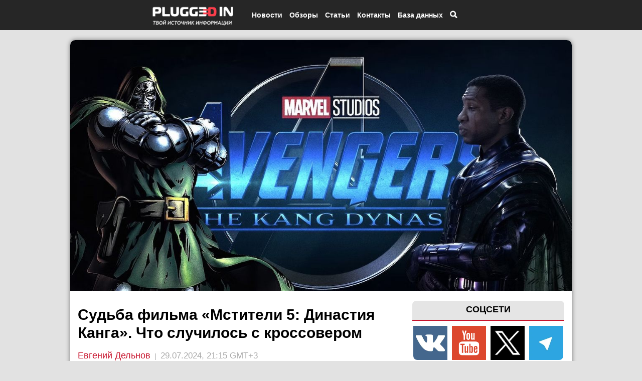

--- FILE ---
content_type: text/html; charset=utf-8
request_url: https://www.google.com/recaptcha/api2/aframe
body_size: 265
content:
<!DOCTYPE HTML><html><head><meta http-equiv="content-type" content="text/html; charset=UTF-8"></head><body><script nonce="7Y7dqRctguaq82emGwSROg">/** Anti-fraud and anti-abuse applications only. See google.com/recaptcha */ try{var clients={'sodar':'https://pagead2.googlesyndication.com/pagead/sodar?'};window.addEventListener("message",function(a){try{if(a.source===window.parent){var b=JSON.parse(a.data);var c=clients[b['id']];if(c){var d=document.createElement('img');d.src=c+b['params']+'&rc='+(localStorage.getItem("rc::a")?sessionStorage.getItem("rc::b"):"");window.document.body.appendChild(d);sessionStorage.setItem("rc::e",parseInt(sessionStorage.getItem("rc::e")||0)+1);localStorage.setItem("rc::h",'1769040583282');}}}catch(b){}});window.parent.postMessage("_grecaptcha_ready", "*");}catch(b){}</script></body></html>